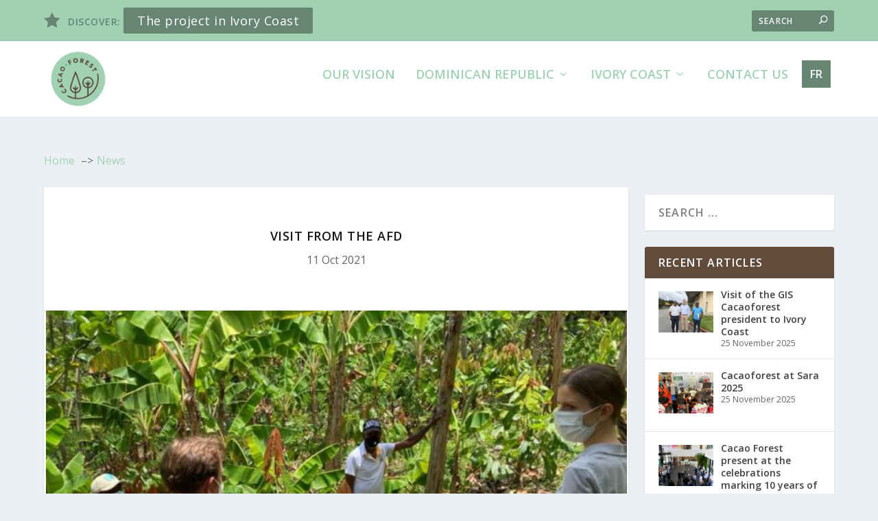

--- FILE ---
content_type: text/css
request_url: https://www.cacaoforest.org/wp-content/themes/Extra-child/style.css?ver=6.9
body_size: 4782
content:
/*
Theme Name: Extra child
Template: Extra
Theme URI: https://www.elegantthemes.com/gallery/extra/
Version: 3.0.63

Author: Elegant Themes
Author URI: http://www.elegantthemes.com
Tags: responsive-layout, one-column, two-columns, three-columns, four-columns, left-sidebar, right-sidebar, custom-background, custom-colors, featured-images, full-width-template, post-formats, rtl-language-support, theme-options, threaded-comments, translation-ready
License: GNU General Public License v2
License URI: http://www.gnu.org/licenses/gpl-2.0.html
*/
@import url("../Extra/style.css");

/*--------------------------------------------------------------
# General
--------------------------------------------------------------*/

/*
* Colors
*/

:root {
  	--dark-green-color:#668572;
  	--light-green-color:#a1d1b3;
	--brown-color:#614b3a;
	--dark-color:#666666;
}

/*
 * Sections & rows
 */
 
 /* Fullwidth Rows */

.et_pb_row.et_pb_row_fullwidth.real-fullwidth {
    width: 100% !important;
    max-width: 100% !important;
}

/* Overlay */

.et_pb_section.section_with_overlay::after {
	content: "";
  	position: absolute;
  	left: 0; right: 0;
  	top: 0; bottom: 0;
  	background: rgba(0,0,0,.35);
}

.vcenter {
	display: flex;
	display: -ms-flexbox;
	display: -webkit-flex;
	align-items: center;
	justify-content: center;
}

@media screen and (max-width:980px) {
	.vcenter {display: block;}
}

/* Cols */

@media screen and (min-width:981px) {
	.five-columns .et_pb_module {
		width: 18%;
		float: left;
		margin-right:2.5%;
	}
	.five-columns .et_pb_module:last-of-type {
		margin-right:0;
	}
}

/*
* Page templates
*/

/* Page with header */

.et_pb_section.et_pb_section_header {
	padding: 150px 0 !important;
}

.et_pb_section.et_pb_section_header .et_parallax_bg {
    background-repeat: no-repeat;
    background-position: center center;

}

.et_pb_section.et_pb_section_header .breadcrumbs {
	font-weight: 600;
	font-size: 18px;
}

.et_pb_section.et_pb_section_header .et_pb_module.et_pb_post_title {
	padding-top: 0;
}

.et_pb_section.et_pb_section_header h1.entry-title {
		font-size:32px;
		line-height:40px;
		text-transform:uppercase;
		font-weight:700;
		margin-bottom:0;
}

.et_pb_section.et_pb_section_header .et_pb_title_container {
	text-align:center;
}

@media screen and (min-width:1200px) {
	.et_pb_section.et_pb_section_header h1.entry-title {
		font-size:54px;
		line-height:72px;
	}
}

/*
* Buttons
*/

a.et_pb_button.et_pb_bg_layout_light:visited {
	color:#fff;
}

/*
* Widgets
*/

.et_pb_widget .widgettitle {
    background: #614b3a;
}

/*
* Lists
*/

ul.theme-list, ul.check-list, ul.check-list ul {
	list-style-type:none;
}

ul.theme-list li::before, ul.check-list li::before {
	font-family:ElegantIcons;
	color: #a1d1b3;
	margin-right:5px;
}

ul.theme-list li::before {
	content: "\24";
	font-weight:600;
}

ul.check-list li::before {
	content: "\4e";
}

/*
* Recaptcha
*/

body.et_pb_recaptcha_enabled .grecaptcha-badge {
	display: none !important;
}

/*
* Modal
*/

.mfp-wrap {
    z-index: 9999;
}

.wqv-lightbox.mfp-close-btn-in .mfp-close {
    color: #000;
}

/*
* Divi 4.10
*/

/* Titles */

.et_pb_post_title h1.entry-title {
	position: relative;
}

/*
* Theme builder
*/

@media screen and (min-width: 981px) {
	.et_pb_post_content .et_pb_section {
  		padding: 2% 0;
	}
	.et_pb_post_content .et_pb_section > div.et_pb_row:first-of-type {
  		padding: 1% 0;
	}
}

/*
* Tables
*/

table.theme-table th {
	background-color:var(--light-green-color);
}


table.theme-table tbody td {
  	border: 1px solid #e5e5e5;
	font-weight: 400;
}

/*--------------------------------------------------------------
# Header
--------------------------------------------------------------*/

/*
 * Logo
 */

@media only screen and ( min-width: 981px ) {
	#main-header .logo, .et-fixed-header #main-header .logo {
		height:100px;
		width: 100px !important;
		margin: 5px 0;
	}
}

@media only screen and ( max-width: 980px ) {
	#main-header .logo {
		height: 100px;
		/*position: relative;
		top: -20px;*/
	}
}

/*
* Trending
*/

.et_pb_button.rep_dom_button {
	text-transform: none;
	font-size: 18px;
	background-color:var(--dark-green-color);
	border-color:var(--dark-green-color);
}

.et_pb_button.rep_dom_button:hover {
	text-transform: none;
	color:var(--dark-green-color) !important;
	background-color:#fff;
	padding: .3em 1em !important;
}

.et_pb_button.rep_dom_button:hover::after {
	display:none;
}


/*
* Secondary menu
*/

#et-info .et-top-search .et-search-submit::before {
    position: relative;
    top: -4px;
}

#et-info .et-top-search .et-search-form .et-search-field {
	font-size: 12px;
}

/* Polylang */

#main-header ul.pll-lang-switcher li {
	margin:0 5px;
}

@media only screen and ( min-width: 981px ) {
	#main-header ul.pll-lang-switcher {
		position: relative;
		top: -42px;
	}
	
	.et-fixed-header #main-header ul.pll-lang-switcher {
		position: relative;
		top: -20px;
	}
	.et-fixed-header .header.left-right #et-navigation > ul.pll-lang-switcher > li > a {
		padding-bottom: .75em;
	}
}

#main-header ul.pll-lang-switcher li[class*="lang-item-"] a {
    color: #fff;
    background-color: #668572;
    padding: .75em;
}

/* Trending */

#et-secondary-nav #et-trending-button > span {
	display:none;
}

#et-secondary-nav #et-trending-button::before {
	font-family:ElegantIcons;
	content:'\e033';
	color: #668572;
	font-size: 24px;
	position: relative;
	top: -8px;
}




/*
* Mobile menu
*/

#et-mobile-navigation .show-menu-button > span {
	background: #a1d1b3;
}

#et-mobile-navigation .show-menu-button:not(.toggled) > span {
	width: 40px;
}

#et-mobile-navigation .show-menu-button.toggled > span {
	width: 40px;
}

#et-mobile-navigation .show-menu-button:not(.toggled) > span:first-child {
	margin-left: 4px;
}

#et-mobile-navigation .show-menu-button:not(.toggled) > span:nth-child(2n) {
	margin-left: -4px;
}

#et-mobile-navigation .show-menu-button:not(.toggled) > span:nth-child(3) {
	margin-left: 8px;
}

#et-mobile-navigation .show-menu-button.toggled > span:nth-child(3) {
	display:none;
}

#et-mobile-navigation .show-menu-button:not(.toggled) > span:nth-child(4) {
	margin-top: 4px;
}
	

/*--------------------------------------------------------------
# Footer
--------------------------------------------------------------*/


/*** Contact form ***/

/* Layout */

#footer-contact.et_pb_section {
    padding-top: 0;
    margin-bottom: 0;
    background-color: #668572;
}

/* Toggle contact */

#shortcode-widget-2 {
	width:100%;
	margin-bottom: 0;
	}

#footer-contact {
	padding-bottom: 0;
	}

#footer-contact .et_pb_row {
	padding-top: 0;
}

#footer-contact .toggle-contact {
    background: none ;
    border: 0;
    padding-top: 0;
    }

.toggle-contact .et_contact_bottom_container {
    float: none;
    margin-top: 0;
    text-align: center;
	color: #fff;
}

.toggle-contact.et_pb_toggle .et_pb_toggle_title {
	height: 50px;
	width: 50px;
	background-color: #fff;
	left: 50%;
	margin-left: -25px;
	top: 0;
	box-shadow: 0px 1px 3px rgba(0,0,0,0.1);
	
}

.toggle-contact .et_pb_toggle_title:before {
    left: 0;
    top: 50%;
    transform: translateY(-50%);
    -webkit-transform: translateY(-50%);
    right: auto;
    font-size: 36px;
    color: #668572;
	font-family: 'ElegantIcons' !important;
	font-size: 48px;
	transition:all ease 0.25s;
	-webkit-transition:all ease 0.25s;
}

.toggle-contact.et_pb_toggle .et_pb_toggle_title:hover:before {
	color: #668572;
	}

.toggle-contact.et_pb_toggle_close .et_pb_toggle_title::before {
	content:"\4c";
	transform: rotate(0);
}

.toggle-contact.et_pb_toggle_open .et_pb_toggle_title::before {
	content:"\4c";
	color: #668572;
	transform: rotate(45deg);
}

/* Contact form */

.toggle-contact .et_pb_contact_form_container .et_pb_contact_field[data-id=confirm_rgpd] .et_pb_contact_field_options_title {
	display:none;	
}

.toggle-contact .et_pb_contact_form_container .et_pb_contact_field[data-id=confirm_rgpd] label {
	color:#fff;	
}

/*
* Newsletter
*/

@media only screen and ( min-width: 981px ) {
	#footer-contact .newsletter-cta.et_pb_promo {
		display: flex;
		display: -ms-flexbox;
		display: -webkit-flex;
		align-items: center;
		justify-content: center;
		border: 2px solid #fff;
	}
	#footer-contact .newsletter-cta.et_pb_promo .et_pb_promo_description {
		max-width: 80%;
	}
	#footer-contact .newsletter-cta.et_pb_promo .et_pb_button:hover {
		color:#a1d1b3;
		background-color:#fff;
	}
}


/*--------------------------------------------------------------
# Homepage
--------------------------------------------------------------*/


/*
* Objectifs
*/

#objectifs .et_pb_blurb.blurb_flaticon {
	border: 2px solid #a1d1b3;
	padding: 15px;
}

#objectifs .et_pb_blurb.blurb_flaticon .et_pb_image_wrap {
	margin-bottom: 10px;
}


#objectifs .et_pb_blurb.blurb_flaticon .et_pb_image_wrap .et-pb-icon {
	display:none;
}

#objectifs .et_pb_blurb.blurb_flaticon .et_pb_image_wrap::before {
	position: relative;
	top: -15px;
	font-family: "Flaticon";
	color: #a1d1b3;
	font-size: 80px;
	background-color: #FFFFFF;
	border: 2px solid #a1d1b3;
	border-radius: 100px;
	padding: 15px;
}

#objectifs .et_pb_blurb.blurb_cacao .et_pb_image_wrap::before {
	content: "\f101";
}

#objectifs .et_pb_blurb.blurb_environment .et_pb_image_wrap::before {
	content: "\f108";
}

@media only screen and ( max-width: 980px ) {
	#objectifs .et_pb_blurb.blurb_cacao {
		margin-bottom: 50px;
	}
}


/*
* Contexte
*/

#contexte .et_pb_blurb.blurb_contexte .et_pb_blurb_content {
    max-width: 800px;
}

#contexte .et_pb_blurb.blurb_contexte .et-pb-icon {
	-webkit-transform: scaleX(-1);
	-moz-transform: scaleX(-1);
	transform: scaleX(-1);
}



/*
* Vision
*/

#vision-icons .et_pb_blurb .et_pb_image_wrap img {
	max-width: 150px;
}


/*
* Partenaires
*/

@media only screen and ( min-width: 981px ) {

	.three-column-grid .et_pb_grid_item {
	width: 28.333% !important;
	margin: 0 7.5% 7.5% 0 !important;
	}
 
	.three-column-grid .et_pb_grid_item:nth-child(3n) {
	margin-right: 0 !important;
	}

	.three-column-grid .et_pb_grid_item:nth-child(3n+1) {
	clear: left;
	}

	.three-column-grid .et_pb_grid_item:nth-child(4n+1) {
	clear: unset !important;
	}
}

.mfp-content .wqv-lightbox-content--medium .wqv-article__bg-img img {
	width: 350px;
	margin: 0 auto;
	min-width:auto;
}

/*
* Blog
*/


#blog .dgbc_blog_carousel .dgbc_post_item a[data-icon="1"]::before, #blog .dgbc_blog_carousel .dgbc_post_item .read-more::before {
	display:none;
}

#blog .dgbc_blog_carousel .swiper-button-prev, #blog .dgbc_blog_carousel .swiper-button-next {
	color: #fff;
}

/*--------------------------------------------------------------
 # Vision
 --------------------------------------------------------------*/
 
 #vision .et_pb_blurb.blurb_vision {
	background-color: #f9f9f9;
	padding: 15px 30px;
	border: 4px solid #a1d1b3;
}

#vision .et_pb_blurb.blurb_vision h4.et_pb_module_header span {
	color:#614b3a;
}

#vision .et_pb_blurb.blurb_vision.left::after {
	content: '';
	display: block;
	position: absolute;
	top: calc(50% - 10px);
	left: 100%;
	width: 0;
	height: 0;
	border-color: transparent transparent transparent #a1d1b3;
	border-style: solid;
	border-width: 20px;
}

#vision .et_pb_blurb.blurb_vision.right::before {
	content: '';
	display: block;
	position: absolute;
	top: calc(50% - 10px);
	left: -40px;
	width: 0;
	height: 0;
	border-color: transparent #a1d1b3 transparent transparent ;
	border-style: solid;
	border-width: 20px;
}

@media screen and ( min-width: 981px ) {
	#vision .et_pb_blurb.blurb_vision.second {
		margin-top: 90px;
	}
	#vision .et_pb_blurb.blurb_vision.fourth {
		margin-top: 80px;
	}
}

/*--------------------------------------------------------------
 # Contexte
 --------------------------------------------------------------*/
 
.context-timeline .cd-timeline-block .cd-timeline-content {
    box-shadow: 0 4px 0 #a1d1b3;
}

.context-timeline .cd-timeline-block .cd-timeline-img {
	background: none;
	background-color: #a1d1b3;
	box-shadow: none;
}

.context-timeline .cd-timeline-img .et-pb-icon {
	border-radius: 100px;
}

/*.context-timeline .cd-timeline-block .cd-timeline-img .et-pb-icon {
    box-shadow: 0 0 0 5px #a1d1b3;
}*/


.context-timeline .cd-timeline-block .cd-timeline-content .cd-date {
	color: #151515;
	font-weight: 600;
	font-size: 18px;
	opacity: 1;
}


/*--------------------------------------------------------------
 # Posts & archives
 --------------------------------------------------------------*/

/*
 * Single post
 */
 
 /* Breadcrumbs */
 
.single-post .breadcrumbs {
	margin-bottom: 20px;
}

.single-post .breadcrumbs .dcsbcm_divi_breadcrumb a {
	color: #614b3a;
}

/* Sidebar */

@media only screen and ( min-width: 981px ) {
	.single-post .et_pb_extra_column_sidebar {
		margin-top: 74px;
	}
}

/* Navigation */

.single-post .post-nav .nav-links .button::before {
    color: #fff;
}

/*
* Archives
*/

/* Layout */

.archive #footer, .single-post #footer {
	margin-top: 0;
}

/*body.archive {
	background: #fff;
}*/

.archive .posts-blog-feed-module article .post-content {
	z-index: 4;
	position: relative;
	width: auto !important;
	background-color: #f2f2f2 !important;
	padding: 25px 33px 0 !important;
	margin: -50px 20px 0 !important;
}

.archive .posts-blog-feed-module .post-content .post-title a.et-accent-color {
	color: #151515 !important;
}

.archive .posts-blog-feed-module .post-content a.read-more-button {
	display: block;
	width: auto;
	margin: 0 -33px;
	text-align: center;
	border-radius: 0;
	overflow: visible;
	float: none;
	text-transform: none;
	font-size: 14px;
}




/*--------------------------------------------------------------
# Contact GDPR
--------------------------------------------------------------*/

/*
* GDPR
*/

.gdpr-content a {
	color: #a1d1b3 !important;
	}
	
.gdpr.gdpr-privacy-bar .gdpr-agreement, .gdpr.gdpr-privacy-bar .gdpr-agreement:hover {
	background: #a1d1b3;
	border-color: #a1d1b3;
	text-shadow:none;
	font-weight:bold;
	-webkit-box-shadow: none;
	box-shadow:none;
}

/*
* Contact
*/

.page-template-page-with-header .post-wrap .entry-title {
	display:none;
}

.et_pb_contact_form  .et_pb_contact_field[data-id="confirm-rgpd"] .et_pb_contact_field_options_title {
	display:none;
}

/*--------------------------------------------------------------
 # Sub projects
 --------------------------------------------------------------*/

.blurb_step .et_pb_module_header {
	background-color: var(--light-green-color);
	padding: 16px 12px;
	margin-bottom: 30px
}

/* Timeline */

.timeline-no-title .cool-timeline-horizontal .timeline-post .content-title {
  display: none;
}

/*.timeline-no-title .cool-timeline-horizontal .timeline-post {
	border-top: 1px solid #f0f2f4 !important;
}*/
.cool-timeline-horizontal.white-timeline .clt_caru_slider ul.slick-slider .slick-list li.slick-slide .timeline-post  {
 	background-color: var(--light-green-color)  !important;
}

.cool-timeline-horizontal.white-timeline .clt_caru_slider ul.slick-slider .slick-list li.slick-slide .timeline-post .ctl_info {
	color: #fff !important;
	font-weight:600;
}

.cool-timeline-horizontal .clt_caru_slider ul.slick-slider .slick-list li.slick-slide .timeline-post {
  background: #f9f9f9;
  border: 1px solid #f0f2f4;
}

/*.timeline-no-title .cool-timeline-horizontal .clt_carousel_slider ul.slick-slider .slick-list li.slick-slide.slick-current::after {
  border-bottom-color: #f0f2f4 !important;
}*/

/* New timeline */

.ctl-wrapper .ctl-horizontal-timeline .ctl-content {
	display: inline-block;
	background-color: var(--light-green-color) !important;
	border:1px solid #f0f2f4;
	border-radius:8px 8px 5px 5px;
	border-top:0;
	padding: 18px 15px !important;
}

.ctl-wrapper .ctl-horizontal-timeline .ctl-content .ctl-title {
	display:none;
}

.ctl-wrapper .ctl-horizontal-timeline .ctl-content  .ctl-description {
	background: none !important;
}

.ctl-wrapper .ctl-horizontal-timeline .ctl-content  .ctl-description p {
	color:#fff !important;
}

/*.ctl-wrapper .ctl-horizontal-timeline .ctl-year-swiper-slide.active:after {
	display : inline-block;
 	height : 0;
 	width : 0;
	background-color: var(--light-green-color);
 	border-right : 87px solid transparent;
 	border-bottom : 150px solid red;
	 border-left : 87px solid transparent;
}*/

.et_pb_blurb.container_white .et_pb_blurb_container {
	background: #fff;
}

.et_pb_blurb.container_white .et_pb_blurb_container .et_pb_blurb_description {
  padding-top: 15px;
}

.et_pb_blurb.container_middle .et_pb_blurb_container {
	vertical-align: middle !important;
}

.et_pb_blurb.img_80 .et_pb_main_blurb_image img {
	height: 80px;
	width: auto;
}

.et_pb_blurb.img_120 .et_pb_main_blurb_image img {
	height: 120px;
	width: auto;
}

table.theme-color th {
	background-color: var(--light-green-color);
	color: #fff;
	text-align: center;
}

/*--------------------------------------------------------------
# Blog
--------------------------------------------------------------*/

/*
* Page
*/

.divi-100-article-card .et_pb_blog_grid {
  /* Article Card */
}

.divi-100-article-card .et_pb_blog_grid .article-card {
  position: relative;
  border: 0;
  box-shadow: 0px 1px 2px 0px rgba(0, 0, 0, 0.15);
  -webkit-transition: 0.2s ease;
  transition: 0.2s ease;
  overflow: hidden;
  padding: 0;
  /* Reset */
}

.divi-100-article-card .et_pb_blog_grid .article-card:hover {
  box-shadow: 0px 1px 35px 0px rgba(0, 0, 0, 0.3);
}

.divi-100-article-card .et_pb_blog_grid .article-card.et_pb_no_thumb.format-standard {
  background: #F3F3F3;
  padding-top: 150px;
}

.divi-100-article-card .et_pb_blog_grid .article-card__content {
  z-index: 100;
  position: absolute;
  bottom: 0;
  left: 0;
  width: 100%;
  background: #FFF;
  padding: 20px 30px 30px;
  box-sizing: border-box;
}

.divi-100-article-card .et_pb_blog_grid .article-card__category {
  position: absolute;
  top: -34px;
  left: 0;
  display: none;
  background: var(--brown-color);
  padding: 10px 15px;
  color: #FFF;
  font-size: 14px;
  font-weight: 600;
  line-height: 1;
  text-transform: uppercase;
}

.divi-100-article-card .et_pb_blog_grid .article-card__category:first-of-type {
  display: block;
}

.divi-100-article-card .et_pb_blog_grid .article-card__date {
  z-index: 100;
  position: absolute;
  top: 20px;
  right: 20px;
  background: var(--brown-color);
  width: 56px;
  height: 56px;
  border-radius: 100%;
  padding: 10px 0;
  box-sizing: border-box;
  color: #FFF;
  line-height: 1;
  font-weight: 700;
  text-align: center;
}

.divi-100-article-card .et_pb_blog_grid .article-card__day {
  display: block;
  margin: 0 0 4px;
  font-size: 1.125rem;
}

.divi-100-article-card .et_pb_blog_grid .article-card__month {
  display: block;
  font-size: 0.75rem;
  text-transform: uppercase;
}

.divi-100-article-card .et_pb_blog_grid .article-card__title {
  margin: 0;
  padding: 10px 0;
  font-size: 26px;
  font-weight: 700;
}

.divi-100-article-card .et_pb_blog_grid .article-card__excerpt, .divi-100-article-card .et_pb_blog_grid .article-card__excerpt p {
  color: var(--dark-color);
}

.divi-100-article-card .et_pb_blog_grid .article-card__meta {
  padding: 10px 0 0;
  color: #999;
  font-size: 0.75rem;
}

.divi-100-article-card .et_pb_blog_grid .article-card__author {
  margin: 0 20px 0 0;
}

.divi-100-article-card .et_pb_blog_grid .article-card__author:before {
  content: "";
  display: inline-block;
  margin: 0 5px 0 0;
  box-sizing: border-box;
  font-family: "ETmodules";
  font-weight: normal;
  font-variant: normal;
  line-height: 1;
  text-transform: none;
  speak: none;
}

.divi-100-article-card .et_pb_blog_grid .article-card__author a {
  color: inherit;
}

.divi-100-article-card .et_pb_blog_grid .article-card__comments:before {
  content: "w";
  display: inline-block;
  margin: 0 5px 0 0;
  box-sizing: border-box;
  font-family: "ETmodules";
  font-weight: normal;
  font-variant: normal;
  line-height: 1;
  text-transform: none;
  speak: none;
}

.divi-100-article-card .et_pb_blog_grid .article-card .et_pb_image_container,
.divi-100-article-card .et_pb_blog_grid .article-card .et_pb_slider,
.divi-100-article-card .et_pb_blog_grid .article-card .et_audio_content,
.divi-100-article-card .et_pb_blog_grid .article-card .et_link_content,
.divi-100-article-card .et_pb_blog_grid .article-card .et_quote_content {
  margin: 0;
}

.divi-100-article-card .et_pb_blog_grid .article-card .et_link_content,
.divi-100-article-card .et_pb_blog_grid .article-card .et_quote_content {
  padding-top: 80px;
  padding-bottom: 80px;
}

@media (max-width: 768px) {
  .divi-100-article-card .et_pb_blog_grid .article-card .et_link_content,
  .divi-100-article-card .et_pb_blog_grid .article-card .et_quote_content {
    padding-top: 80px !important;
    padding-bottom: 80px !important;
  }
}

.divi-100-article-card .et_pb_blog_grid .article-card .et_audio_content {
  padding-top: 40px;
  padding-bottom: 60px;
}

@media (max-width: 768px) {
  .divi-100-article-card .et_pb_blog_grid .article-card .et_audio_content {
    padding-top: 80px !important;
    padding-bottom: 120px !important;
  }
}

/*
* Custom view
*/

.et_pb_code .et_pb_blog_grid .et_pb_image_container {
	background: var(--dark-green-color);
    padding: 75px 50px;
	display: flex;
    align-items: center;
    justify-content: center;
}

.et_pb_code .et_pb_blog_grid .et_pb_image_container span.icon_link_alt {
	color: #fff;
    font-size: 32px;
}

.et_pb_code .et_pb_blog_grid .more_link {
	display: inline-block;
	margin-top:15px;	
}

body.lang-en .et_pb_code .et_pb_blog_grid .more_link .lang-fr, body.lang-fr .et_pb_code .et_pb_blog_grid .more_link .lang-en {
	display: none;
}


--- FILE ---
content_type: text/css
request_url: https://www.cacaoforest.org/wp-content/themes/Extra-child/fonts/flaticon/flaticon.css?ver=6.9
body_size: 336
content:
	/*
  	Flaticon icon font: Flaticon
  	Creation date: 25/09/2020 08:01
  	*/

@font-face {
  font-family: "Flaticon";
  src: url("./Flaticon.eot");
  src: url("./Flaticon.eot?#iefix") format("embedded-opentype"),
       url("./Flaticon.woff2") format("woff2"),
       url("./Flaticon.woff") format("woff"),
       url("./Flaticon.ttf") format("truetype"),
       url("./Flaticon.svg#Flaticon") format("svg");
  font-weight: normal;
  font-style: normal;
}

@media screen and (-webkit-min-device-pixel-ratio:0) {
  @font-face {
    font-family: "Flaticon";
    src: url("./Flaticon.svg#Flaticon") format("svg");
  }
}

[class^="flaticon-"]:before, [class*=" flaticon-"]:before,
[class^="flaticon-"]:after, [class*=" flaticon-"]:after {   
  font-family: Flaticon;
        font-size: 20px;
font-style: normal;
margin-left: 20px;
}

.flaticon-cocoa:before { content: "\f100"; }
.flaticon-cocoa-1:before { content: "\f101"; }
.flaticon-cocoa-2:before { content: "\f102"; }
.flaticon-cocoa-3:before { content: "\f103"; }
.flaticon-cocoa-tree:before { content: "\f104"; }
.flaticon-sapling:before { content: "\f105"; }
.flaticon-growth:before { content: "\f106"; }
.flaticon-planet-earth:before { content: "\f107"; }
.flaticon-holding-hand:before { content: "\f108"; }
.flaticon-earth:before { content: "\f109"; }
.flaticon-renewable-energy:before { content: "\f10a"; }
.flaticon-ecosystem:before { content: "\f10b"; }
.flaticon-forest:before { content: "\f10c"; }

--- FILE ---
content_type: application/javascript
request_url: https://www.cacaoforest.org/wp-content/uploads/al_opt_content/SCRIPT/www.cacaoforest.org/wp-content/themes/Extra-child/js/6974d765a013283b009e18d1/6974d765a013283b009e18d1-ff3984c6d384c4d92d1d19d6655c8fe5_custom.js?ver=6.9
body_size: 1243
content:
// On attend le chargement de la page
var $jq = jQuery.noConflict(); 

$jq(document).ready(function($) {

	/*--------------------------------------------------------------
	# Header
	--------------------------------------------------------------*/
	
	/*
	* Contact link
	*/
	
	$('.contact-trigger').click(function(e) {
		e.preventDefault();
		if ($('#footer-contact .toggle-contact').hasClass('et_pb_toggle_close')) {
			$('#footer-contact .toggle-contact .et_pb_toggle_title').trigger('click');
		}
		$('html, body').animate( { scrollTop: $('#footer-contact').offset().top -100}, 1500 );
	});
	
	
	/*
	* Breadcrumbs
	*/
	
	$('.archive .breadcrumbs .dcsbcm_divi_breadcrumb-active').html(function(_, html) {
			return html.replace('Category:', '').replace('"', '').replace('"', '');
		})
		
	/*
	* Mobile menu
	*/
	
	if (window.matchMedia("screen and (max-width: 980px)").matches) {
		setTimeout(function(){
			$('#et-navigation ul.pll-lang-switcher').insertAfter( $('#et-mobile-navigation nav #et-extra-mobile-menu') );
		}, 500);
		$('<span></span>').appendTo( $('#et-mobile-navigation .show-menu-button') );
		
	}
	
	/*
	* Menu équipe
	*/
	
	var url =  window.location.href;
	
	if ( url.indexOf('equipe') == -1 ) {
		$('.menu-item-2430').removeClass('current-menu-item').removeClass('current_page_item');
	}
	if ( url.indexOf('team') == -1 ) {
		$('.menu-item-2290').removeClass('current-menu-item').removeClass('current_page_item');
	}
	
	
	
	
	/*--------------------------------------------------------------
	# Footer
	--------------------------------------------------------------*/
	
	/*$('#footer-contact .newsletter-cta.et_pb_promo .et_pb_promo_button').addClass('newsletter-trigger-fr');*/
	
	/*--------------------------------------------------------------
	# Homepage
	--------------------------------------------------------------*/

	/*
	* Equipe
	*/
	
	$('#equipe .et_pb_portfolio_grid .type-project  > a').addClass('wp-quick-view-link');
	$('#team .et_pb_portfolio_grid .type-project  > a').addClass('wp-quick-view-link');
	
	
	
	/*
	 * RGPD
	 */
	
	if ( $(".toggle-contact .et_pb_contact_form_container .et_pb_contact_field[data-id=confirm_rgpd] label").length > 0 ) {
		$(".toggle-contact .et_pb_contact_form_container .et_pb_contact_field[data-id=confirm_rgpd] label").html(function(_, html) {
			return html.replace("politique de confidentialité", "<a href='/politique-de-confidentialite' target='_new'>politique de confidentialité</a>").replace("privacy policy", "<a href='/en/privacy-policy' target='_new'>privacy policy</a>");
		});
	}
	
	

// jReject
	$.reject({  
        reject: { all: false, safari:false, chrome: false, opera: false, firefox: false, msie5: true, msie6: true, msie7: true, msie8: true, msie9: true}, // Reject all renderers for demo  
        imagePath: '/wp-content/themes/Extra-child/js/jReject/browsers/',
        header: 'Votre navigateur n est pas supporté par ce site.', // Header Text  
        paragraph1: 'Vous utilisez Microsoft Internet Explorer 9 ou version inférieure et risquez de ne pas visualiser ce site correctement.', // Paragraph 1  
        paragraph2: 'Merci d\' installer l\' un des navigateurs ci-dessous ou de mettre à jour votre navigateur.',
      closeLink: 'Fermez cette fenêtre',
        closeMessage: 'Fermez cette fenêtre et acquittez ce message d avertissement.' // Message below close window link  
    });  
  
    return false;
 
}); // End ready function



--- FILE ---
content_type: application/javascript
request_url: https://www.cacaoforest.org/wp-content/uploads/al_opt_content/SCRIPT/www.cacaoforest.org/wp-content/plugins/bloom/js/6974d765a013283b009e18d1/6974d765a013283b009e18d1-7051c071eff3b0075c38aaded01dc4b1_custom.js?ver=1.3.12
body_size: 4955
content:
var __defProp=Object.defineProperty;var __name=(target,value)=>__defProp(target,"name",{value,configurable:!0});(function($){$(function(){var $locked_containers=[];$(".et_bloom_make_form_visible").removeAttr("style"),$('.et_bloom_custom_html_form input[type="radio"], .et_bloom_custom_html_form input[type="checkbox"]').uniform(),$("body").on("click","span.et_bloom_close_button",function(){return perform_popup_closing($(this).closest(".et_bloom_optin")),!1});function toggle_checkbox(element,value){$(element).children("i").toggleClass("et_bloom_icon et_bloom_icon_check")}__name(toggle_checkbox,"toggle_checkbox"),$("body .et_bloom_custom_field_checkbox input[type=checkbox]:checked").each(function(){toggle_checkbox($(this).next("label"))}),$("body").on("click",".et_bloom_custom_field_checkbox label",function(){toggle_checkbox(this)});function perform_popup_closing($popup_container){$popup_container.addClass("et_bloom_exit_animation"),setTimeout(function(){$popup_container.hasClass("et_bloom_trigger_click")?$popup_container.removeClass("et_bloom_visible et_bloom_animated et_bloom_exit_animation"):$popup_container.remove()},400),$("body").removeClass("et_bloom_popup_active")}__name(perform_popup_closing,"perform_popup_closing");function update_stats_table(type,$this_button){if(bloomSettings.is_user_logged_in!=="logged"){var $optin_id=typeof $this_button.data("current_optin_id")<"u"?$this_button.data("current_optin_id"):$this_button.data("optin_id"),$page_id=$this_button.data("page_id"),$list_id=$this_button.data("list_id"),cookie="et_bloom_optin_".concat($optin_id,"_",$list_id,"_",type);cookieExists(cookie)||($stats_data=JSON.stringify({type,optin_id:$optin_id,page_id:$page_id,list_id:$list_id}),$.ajax({type:"POST",url:bloomSettings.ajaxurl,data:{action:"bloom_handle_stats_adding",stats_data_array:$stats_data,update_stats_nonce:bloomSettings.stats_nonce}}).done(function(){set_cookie(365,cookie.concat("=true"))}))}}__name(update_stats_table,"update_stats_table");function setCookieExpire(days){var ms=days*24*60*60*1e3,date=new Date;return date.setTime(date.getTime()+ms),"; expires="+date.toUTCString()}__name(setCookieExpire,"setCookieExpire");function checkCookieValue(cookieName,value){return parseCookies()[cookieName]==value}__name(checkCookieValue,"checkCookieValue");function cookieExists(cookie_name){return typeof parseCookies()[cookie_name]<"u"}__name(cookieExists,"cookieExists");function parseCookies(){for(var cookies=document.cookie.split("; "),ret={},i=cookies.length-1;i>=0;i--){var el=cookies[i].split("=");ret[el[0]]=el[1]}return ret}__name(parseCookies,"parseCookies");function set_cookie($expire,$cookie_content){var $cookie_content=$cookie_content==""?"etBloomCookie=true":$cookie_content;cookieExpire=setCookieExpire($expire),document.cookie=$cookie_content+cookieExpire+"; path=/"}__name(set_cookie,"set_cookie");function get_url_parameter(param_name){for(var page_url=window.location.search.substring(1),url_variables=page_url.split("&"),i=0;i<url_variables.length;i++){var curr_param_name=url_variables[i].split("=");if(curr_param_name[0]==param_name)return curr_param_name[1]}}__name(get_url_parameter,"get_url_parameter");function make_popup_visible($popup,$delay2,$cookie_exp,$cookie_content){$popup.hasClass("et_bloom_visible")||setTimeout(function(){$popup.addClass("et_bloom_visible et_bloom_animated"),$stats_data_container=$popup.find(".et_bloom_custom_html_form").length!=0?$popup.find(".et_bloom_custom_html_form"):$popup.find(".et_bloom_submit_subscription"),update_stats_table("imp",$stats_data_container),$cookie_exp!=""&&set_cookie($cookie_exp,$cookie_content),$(".et_bloom_resize").length&&$(".et_bloom_resize.et_bloom_visible").each(function(){define_popup_position($(this),!0,0)}),display_image($popup)},$delay2)}__name(make_popup_visible,"make_popup_visible");function display_image($popup){setTimeout(function(){$popup.find(".et_bloom_image").addClass("et_bloom_visible_image")},500)}__name(display_image,"display_image");function auto_popup($current_popup_auto,$delay2){var $data_holder=$current_popup_auto.find(".et_bloom_custom_html_form").length?$current_popup_auto.find(".et_bloom_custom_html_form"):$current_popup_auto.find(".et_bloom_submit_subscription"),page_id=$data_holder.data("page_id"),optin_id=$data_holder.data("optin_id"),list_id2=$data_holder.data("list_id");if(!$current_popup_auto.hasClass("et_bloom_animated")){var $cookies_expire_auto=$current_popup_auto.data("cookie_duration")?$current_popup_auto.data("cookie_duration"):!1,$already_subscribed=checkCookieValue("et_bloom_subscribed_to_"+optin_id+list_id2,"true");($cookies_expire_auto!==!1&&!checkCookieValue("etBloomCookie_"+optin_id,"true")||$cookies_expire_auto==!1)&&!$already_subscribed&&($cookies_expire_auto!==!1?make_popup_visible($current_popup_auto,$delay2,$cookies_expire_auto,"etBloomCookie_"+optin_id+"=true"):make_popup_visible($current_popup_auto,$delay2,"",""))}}__name(auto_popup,"auto_popup");function scroll_trigger($current_popup_bottom,is_bottom_trigger){var triggered=0,$data_holder=$current_popup_bottom.find(".et_bloom_custom_html_form").length?$current_popup_bottom.find(".et_bloom_custom_html_form"):$current_popup_bottom.find(".et_bloom_submit_subscription"),page_id=$data_holder.data("page_id"),optin_id=$data_holder.data("optin_id");if(list_id=$data_holder.data("list_id"),!$current_popup_bottom.hasClass("et_bloom_animated")){var cookies_expire_bottom=$current_popup_bottom.data("cookie_duration")?$current_popup_bottom.data("cookie_duration"):!1,$already_subscribed=checkCookieValue("et_bloom_subscribed_to_"+optin_id+list_id,"true");if(is_bottom_trigger==!0)var scroll_trigger2=$(".et_bloom_bottom_trigger").length?$(".et_bloom_bottom_trigger").offset().top:$(document).height()-500;else var scroll_pos=$current_popup_bottom.data("scroll_pos")>100?100:$current_popup_bottom.data("scroll_pos"),scroll_trigger2=scroll_pos==100?$(document).height()-50:$(document).height()*scroll_pos/100;$(window).on("scroll",function(){(cookies_expire_bottom!==!1&&!checkCookieValue("etBloomCookie_"+optin_id,"true")||cookies_expire_bottom==!1)&&!$already_subscribed&&$(window).scrollTop()+$(window).height()>scroll_trigger2&&triggered==0&&(cookies_expire_bottom!==!1?make_popup_visible($current_popup_bottom,0,cookies_expire_bottom,"etBloomCookie_"+optin_id+"=true"):make_popup_visible($current_popup_bottom,0,"",""),triggered++)})}}__name(scroll_trigger,"scroll_trigger"),$.fn.isInViewport=function(){var elementTop=$(this).offset().top,elementBottom=elementTop+$(this).outerHeight()||0,viewportTop=$(window).scrollTop(),viewportBottom=viewportTop+$(window).height();return elementBottom>viewportTop&&elementTop<viewportBottom};var $inline_optins=$(".et_bloom_inline_form .et_bloom_submit_subscription, .et_bloom_widget_content .et_bloom_submit_subscription, .et_bloom_custom_html_form");if($inline_optins.length>0){var imp_recorded_count=0;$(window).on("scroll.et_bloom_impressions",function(){$inline_optins.each(function(){!$(this).hasClass("et_bloom_impression_recorded")&&$(this).isInViewport()&&($(this).addClass("et_bloom_impression_recorded"),imp_recorded_count++,update_stats_table("imp",$(this)))}),imp_recorded_count>=$inline_optins.length&&$(window).off("scroll.et_bloom_impressions")})}if($(".et_bloom_auto_popup").length&&$(".et_bloom_auto_popup:not(.et_bloom_visible)").each(function(){var this_el=$(this),delay=this_el.data("delay")!==""?this_el.data("delay")*1e3:0;auto_popup(this_el,delay)}),$(".et_bloom_trigger_bottom").length&&$(".et_bloom_trigger_bottom:not(.et_bloom_visible)").each(function(){scroll_trigger($(this),!0)}),$(".et_bloom_scroll").length&&$(".et_bloom_scroll:not(.et_bloom_visible)").each(function(){scroll_trigger($(this),!1)}),$(".et_bloom_trigger_click").length&&$(".et_bloom_trigger_click:not(.et_bloom_visible)").each(function(){var $this_el=$(this),selector=$this_el.attr("data-trigger_click");typeof selector<"u"&&$("body").on("click",selector,function(){return make_popup_visible($this_el,0,"",""),!1})}),$(".et_bloom_trigger_idle").length&&$(".et_bloom_trigger_idle:not(.et_bloom_visible)").each(function(){var $this_el=$(this),$data_holder=$this_el.find(".et_bloom_custom_html_form").length?$this_el.find(".et_bloom_custom_html_form"):$this_el.find(".et_bloom_submit_subscription"),page_id=$data_holder.data("page_id"),optin_id=$data_holder.data("optin_id"),list_id2=$data_holder.data("list_id");if(!$this_el.hasClass("et_bloom_animated")){var $cookies_expire_idle=$this_el.data("cookie_duration")?$this_el.data("cookie_duration"):!1,$already_subscribed=checkCookieValue("et_bloom_subscribed_to_"+optin_id+list_id2,"true");$idle_timeout=$this_el.data("idle_timeout")!==""?$this_el.data("idle_timeout")*1e3:3e4,$delay=0,($cookies_expire_idle!==!1&&!checkCookieValue("etBloomCookie_"+optin_id,"true")||$cookies_expire_idle==!1)&&!$already_subscribed&&($(document).idleTimer($idle_timeout),$(document).on("idle.idleTimer",function(){$cookies_expire_idle!==!1?make_popup_visible($this_el,$delay,$cookies_expire_idle,"etBloomCookie_"+optin_id+"=true"):make_popup_visible($this_el,$delay,"","")}))}}),get_url_parameter("et_bloom_popup")=="true"&&$(".et_bloom_after_comment").each(function(){auto_popup($(this),0)}),$(".et_bloom_after_order").length&&$(".et_bloom_after_purchase").each(function(){auto_popup($(this),0)}),$(".et_bloom_locked_container").length){var $i=0;$(".et_bloom_locked_container").each(function(){var $this_el=$(this),content=$this_el.find(".et_bloom_locked_content"),form=$this_el.find(".et_bloom_locked_form"),page_id=$this_el.data("page_id"),optin_id=$this_el.data("optin_id");$this_el.data("container_id",$i),$locked_containers.push(content),checkCookieValue("et_bloom_unlocked"+optin_id+page_id,"true")?(content.css({display:"block"}),form.remove()):(content.remove(),update_stats_table("imp",$this_el)),$i++})}$("body").on("click",".et_bloom_locked_container .et_bloom_submit_subscription",function(){var $current_container=$(this).closest(".et_bloom_locked_container"),container_id=$current_container.data("container_id"),page_id=$current_container.data("page_id"),optin_id=typeof $current_container.data("current_optin_id")<"u"?$current_container.data("current_optin_id"):$current_container.data("optin_id");return perform_subscription($(this),$current_container,container_id,page_id,optin_id),!1}),$("body").on("click",'.et_bloom_locked_container .et_bloom_custom_html_form input[type="submit"], .et_bloom_locked_container .et_bloom_custom_html_form button[type="submit"]',function(){var current_container=$(this).closest(".et_bloom_locked_container"),container_id=current_container.data("container_id"),page_id=current_container.data("page_id"),optin_id=current_container.data("optin_id");unlock_content(current_container,container_id,page_id,optin_id)});function unlock_content(current_container,container_id,locked_page_id,locked_optin_id){set_cookie(365,"et_bloom_unlocked"+locked_optin_id+locked_page_id+"=true"),current_container.find(".et_bloom_locked_form").replaceWith($locked_containers[container_id]),current_container.find(".et_bloom_locked_content").css({display:"block"})}if(__name(unlock_content,"unlock_content"),$(".et_bloom_below_post").length&&$("body").hasClass("et_pb_pagebuilder_layout")){var bottom_inline=$(".et_bloom_below_post"),divi_container='<div class="et_pb_row"><div class="et_pb_column et_pb_column_4_4"></div></div>';if(bottom_inline.length){var $sections=$(".et_pb_post_content .et_pb_section, .et_pb_fullwidth_post_content .et_pb_section").not(".et_pb_fullwidth_section");$sections.length===0&&($sections=$(".et-l--body .et_pb_section").not(".et_pb_fullwidth_section")),$sections.length===0&&($sections=$(".et_pb_section").not(".et-l--header .et_pb_section").not(".et-l--footer .et_pb_section").not(".et_pb_fullwidth_section")),$sections.last().append(divi_container).find(".et_pb_row").last().find(".et_pb_column").append(bottom_inline)}}function define_popup_position($this_popup,$just_loaded,$message_space){var this_popup=$this_popup.find(".et_bloom_form_container"),popup_max_height=this_popup.hasClass("et_bloom_popup_container")?$(window).height()-40:$(window).height()-20,real_popup_height=0,percentage=this_popup.parent().hasClass("et_bloom_flyin")?.03:.05,percentage=this_popup.hasClass("et_bloom_with_border")?percentage+.03:percentage,breakout_offset=this_popup.hasClass("breakout_edge")?.95:1,dashed_offset=this_popup.hasClass("et_bloom_border_dashed")?4:0,form_height=this_popup.find("form").innerHeight()+$message_space,form_add=$just_loaded==!0?5:0,is_form_sidebar=!1,previous_css,popup_parent=this_popup.parent(),is_visible=popup_parent.hasClass("et_bloom_visible");is_visible||(previous_css=popup_parent.attr("style"),popup_parent.css({visibility:"hidden",display:"block"})),this_popup.find(".et_bloom_form_header").css({height:""}),this_popup.find(".et_bloom_form_content").css({"min-height":""}),this_popup.find(".et_bloom_form_container_wrapper").css({height:"","max-height":""});var form_container_wrapper_height=this_popup.find(".et_bloom_form_container_wrapper").height();if(is_visible||popup_parent.attr("style",previous_css||""),this_popup.find(".et_bloom_form_container_wrapper").css({"max-height":popup_max_height-20+"px"}),768>$("body").outerWidth()+15||this_popup.hasClass("et_bloom_form_bottom"))(this_popup.hasClass("et_bloom_form_right")||this_popup.hasClass("et_bloom_form_left"))&&this_popup.find(".et_bloom_form_header").css({height:"auto"}),real_popup_height=form_container_wrapper_height+30+form_add,(this_popup.hasClass("et_bloom_form_right")||this_popup.hasClass("et_bloom_form_left"))&&(this_popup.find(".et_bloom_form_container_wrapper").css({height:real_popup_height-30+dashed_offset+"px"}),this_popup.find(".et_bloom_form_content").css({"min-height":""}));else if(real_popup_height=form_container_wrapper_height+30+$message_space,(this_popup.hasClass("et_bloom_form_right")||this_popup.hasClass("et_bloom_form_left"))&&parseInt(real_popup_height)!==0){is_form_sidebar=!0;var text_height=get_popup_text_height(this_popup);text_height>real_popup_height&&(real_popup_height=text_height),update_popup_elements_height(this_popup,real_popup_height,breakout_offset,dashed_offset)}if(this_popup.hasClass("et_bloom_popup_container")){var top_position=$(window).height()/2-this_popup.innerHeight()/2;0<top_position&&this_popup.css({top:top_position+"px"})}if(real_popup_height>popup_max_height){if(this_popup.find(".et_bloom_form_container_wrapper").addClass("et_bloom_vertical_scroll"),is_form_sidebar){var new_text_height=get_popup_text_height(this_popup);new_text_height>real_popup_height&&update_popup_elements_height(this_popup,new_text_height,breakout_offset,dashed_offset)}}else this_popup.find(".et_bloom_form_container_wrapper").removeClass("et_bloom_vertical_scroll");$this_popup.hasClass("et_bloom_popup")&&$("body").addClass("et_bloom_popup_active")}__name(define_popup_position,"define_popup_position");function get_popup_text_height($popup){var $header=$popup.find(".et_bloom_form_header"),height=$popup.find(".et_bloom_form_text").innerHeight()+($header.innerHeight()-$header.height());return height}__name(get_popup_text_height,"get_popup_text_height");function update_popup_elements_height($popup,height,breakout=1,dashed=0){$popup.find(".et_bloom_form_container_wrapper").css({height}),$popup.find(".et_bloom_form_header").css({height:height*breakout-dashed}),$popup.find(".et_bloom_form_content").css({"min-height":height-dashed})}__name(update_popup_elements_height,"update_popup_elements_height"),$("body").on("click",".et_bloom_submit_subscription:not(.et_bloom_submit_subscription_locked)",function(){return perform_subscription($(this),"","","",""),!1});function perform_subscription(this_button,current_container,container_id,locked_page_id,locked_optin_id){var this_form=this_button.parents("form"),list_id2=this_button.data("list_id"),account_name=this_button.data("account"),service=this_button.data("service"),name=this_form.find(".et_bloom_subscribe_name input").val(),last_name=this_form.find(".et_bloom_subscribe_last input").val()!==void 0?this_form.find(".et_bloom_subscribe_last input").val():"",email=this_form.find(".et_bloom_subscribe_email input").val(),page_id=this_button.data("page_id"),optin_id=this_button.data("optin_id"),$popup_container=this_form.closest(".et_bloom_optin"),is_popup=$popup_container.hasClass("et_bloom_popup")||$popup_container.hasClass("et_bloom_flyin"),$success_action_el=this_button.closest(".et_bloom_success_action"),success_action_details=$success_action_el.length>0?$success_action_el.parent().data("success_action_details").split("|"):[],success_action=success_action_details.length===2?success_action_details[0]:"",success_action_url=success_action!==""?success_action_details[1]:"",ip_address=this_button.data("ip_address"),$fields_container=this_form.find(".et_bloom_fields"),$custom_fields=$fields_container.find('.et_bloom_custom_field input[type=text], .et_bloom_checkbox_handle, [data-field_type="radio"], textarea, select'),custom_fields={},is_valid=!0,et_email_reg_html5=/^[a-zA-Z0-9.!#$%&'*+\/=?^_`{|}~-]+@[a-zA-Z0-9](?:[a-zA-Z0-9-]{0,61}[a-zA-Z0-9])?(?:\.[a-zA-Z0-9](?:[a-zA-Z0-9-]{0,61}[a-zA-Z0-9])?)*$/;this_form.find(".et_bloom_warn_field").removeClass("et_bloom_warn_field"),this_form.length>0&&typeof this_form[0].reportValidity=="function"&&(is_valid=this_form[0].reportValidity()),$custom_fields.each(function(){var $this_el=$(this),$this_wrapper=!1,this_id=$this_el.attr("data-id"),field_type=typeof $this_el.data("field_type")<"u"?$this_el.data("field_type"):"text";(field_type==="checkbox"||field_type==="radio")&&($this_wrapper=$this_el.closest(".et_bloom_custom_field"));var this_val=$this_el.val(),required_mark=typeof $this_el.data("required_mark")<"u"?$this_el.data("required_mark"):"not_required",original_id=typeof $this_el.data("original_id")<"u"?$this_el.data("original_id"):"",unchecked=!1,default_value;if(field_type==="radio"){if($this_wrapper.find('input[type="radio"]').length!==0){var $firstRadio=$this_wrapper.find('input[type="radio"]').first();required_mark=typeof $firstRadio.data("required_mark")<"u"?$firstRadio.data("required_mark"):"not_required",this_val="",$this_wrapper.find('input[type="radio"]:checked')&&(this_val=$this_wrapper.find('input[type="radio"]:checked').val())}$.isEmptyObject(this_val)||(custom_fields[this_id]=this_val),$this_wrapper.find('input[type="radio"]:checked').length===0&&(unchecked=!0),this_val&&(custom_fields[this_id]=this_val)}else if(field_type==="checkbox"){if(this_val={},$this_wrapper.find('input[type="checkbox"]').length!==0){var $checkboxHandle=$this_wrapper.find(".et_bloom_checkbox_handle");required_mark=typeof $checkboxHandle.data("required_mark")<"u"?$checkboxHandle.data("required_mark"):"not_required",$this_wrapper.find('input[type="checkbox"]:checked').length>0&&$this_wrapper.find('input[type="checkbox"]:checked').each(function(){var field_id=$(this).data("id");this_val[field_id]=$(this).val()})}$.isEmptyObject(this_val)||(custom_fields[this_id]=this_val),$this_wrapper.find('input[type="checkbox"]:checked').length===0&&(unchecked=!0)}else if(service==="ontraport"&&field_type==="select"){var $selected_option=$this_el.find(":selected");custom_fields[this_id]=$selected_option.length>0?$selected_option.data("id"):this_val}else custom_fields[this_id]=this_val;if(required_mark==="required"&&(this_val===""||unchecked===!0)&&($this_wrapper===!1?$this_el.addClass("et_bloom_warn_field"):$this_wrapper.addClass("et_bloom_warn_field"),is_valid=!1),field_type==="email"){var processed_email=this_val.trim().toLowerCase(),is_valid_email=et_email_reg_html5.test(processed_email);processed_email!==""&&!is_valid_email&&($this_el.addClass("et_bloom_warn_field"),is_valid=!1)}}),is_valid&&(email==""?this_form.find(".et_bloom_subscribe_email input").addClass("et_bloom_warn_field"):(ip_address=ip_address?"true":"false",$subscribe_data=JSON.stringify({list_id:list_id2,account_name,service,name,email,page_id,optin_id,last_name,ip_address}),$.ajax({type:"POST",dataType:"json",url:bloomSettings.ajaxurl,data:{action:"bloom_subscribe",subscribe_data_array:$subscribe_data,custom_fields,subscribe_nonce:bloomSettings.subscribe_nonce},beforeSend:__name(function(data){this_button.addClass("et_bloom_button_text_loading"),this_button.find(".et_bloom_subscribe_loader").css({display:"block"})},"beforeSend"),success:__name(function(data){this_button.removeClass("et_bloom_button_text_loading"),this_button.find(".et_bloom_subscribe_loader").css({display:"none"}),data&&(current_container!==""&&(data.success||data.error!=="Invalid email")?unlock_content(current_container,container_id,locked_page_id,locked_optin_id):(data.error&&(this_form.find(".et_bloom_error_message").remove(),this_form.prepend('<h2 class="et_bloom_error_message">'+data.error+"</h2>"),this_form.parent().parent().find(".et_bloom_form_header").addClass("et_bloom_with_error")),data.success&&current_container==""&&(set_cookie(365,"et_bloom_subscribed_to_"+optin_id+list_id2+"=true"),success_action===""||success_action_url===""?(this_form.parent().find(".et_bloom_success_message").addClass("et_bloom_animate_message"),this_form.parent().find(".et_bloom_success_container").addClass("et_bloom_animate_success"),this_form.remove()):window.location=success_action_url,is_popup&&$popup_container.hasClass("et_bloom_auto_close")&&setTimeout(function(){perform_popup_closing($popup_container)},1400))),is_popup&&define_popup_position($popup_container,!1,50))},"success")})))}__name(perform_subscription,"perform_subscription"),$("body").on("click",'.et_bloom_custom_html_form input[type="submit"], .et_bloom_custom_html_form button[type="submit"]',function(){var this_button=$(this),form_container=this_button.closest(".et_bloom_custom_html_form");update_stats_table("con",form_container)}),$(window).on("resize",function(){$(".et_bloom_resize").length&&$(".et_bloom_resize").each(function(){define_popup_position($(this),!1,0)})})})})(jQuery);


--- FILE ---
content_type: application/javascript
request_url: https://www.cacaoforest.org/wp-content/uploads/al_opt_content/SCRIPT/www.cacaoforest.org/wp-content/themes/Extra-child/js/jReject/6974d765a013283b009e18d1/6974d765a013283b009e18d1-676a3e34c0cef18187a335a202fb7592_jquery.reject.js?ver=6.9
body_size: 3243
content:
var __defProp=Object.defineProperty;var __name=(target,value)=>__defProp(target,"name",{value,configurable:!0});(function($){$.reject=function(options){var opts=$.extend(!0,{reject:{all:!1,msie5:!0,msie6:!0},display:[],browserShow:!0,browserInfo:{firefox:{text:"Mozilla Firefox",url:"http://www.mozilla.com/firefox/"},chrome:{text:"Google Chrome",url:"http://www.google.com/chrome/"},safari:{text:"Safari 5",url:"http://www.apple.com/safari/download/"},opera:{text:"Opera 12",url:"http://www.opera.com/download/"},msie:{text:"Internet Explorer 9",url:"http://www.microsoft.com/windows/Internet-explorer/"},gcf:{text:"Google Chrome Frame",url:"http://code.google.com/chrome/chromeframe/",allow:{all:!1,msie:!0}}},header:"Did you know that your Internet Browser is out of date?",paragraph1:"Your browser is out of date, and may not be compatible with our website. A list of the most popular web browsers can be found below.",paragraph2:"Just click on the icons to get to the download page",close:!0,closeMessage:"By closing this window you acknowledge that your experience on this website may be degraded",closeLink:"Close This Window",closeURL:"#",closeESC:!0,closeCookie:!1,cookieSettings:{path:"/",expires:0},imagePath:"./images/",overlayBgColor:"#000",overlayOpacity:.8,fadeInTime:"fast",fadeOutTime:"fast",analytics:!1},options);opts.display.length<1&&(opts.display=["chrome","firefox","safari","opera","gcf","msie"]),$.isFunction(opts.beforeReject)&&opts.beforeReject(),opts.close||(opts.closeESC=!1);var browserCheck=__name(function(settings){return!!settings.all||!!settings[$.os.name]||!!settings[$.layout.name]||!!settings[$.browser.name]||!!settings[$.browser.className]},"browserCheck");if(!browserCheck(opts.reject))return $.isFunction(opts.onFail)&&opts.onFail(),!1;if(opts.close&&opts.closeCookie){var COOKIE_NAME="jreject-close",_cookie=__name(function(name,value){if(typeof value<"u"){var expires="";if(opts.cookieSettings.expires!==0){var date=new Date;date.setTime(date.getTime()+opts.cookieSettings.expires*1e3),expires="; expires="+date.toGMTString()}var path=opts.cookieSettings.path||"/";return document.cookie=name+"="+encodeURIComponent(value||"")+expires+"; path="+path,!0}else{var cookie,val=null;if(document.cookie&&document.cookie!==""){for(var cookies=document.cookie.split(";"),clen=cookies.length,i=0;i<clen;++i)if(cookie=$.trim(cookies[i]),cookie.substring(0,name.length+1)==name+"="){var len=name.length;val=decodeURIComponent(cookie.substring(len+1));break}}return val}},"_cookie");if(_cookie(COOKIE_NAME))return!1}var html='<div id="jr_overlay"></div><div id="jr_wrap"><div id="jr_inner"><h1 id="jr_header">'+opts.header+"</h1>"+(opts.paragraph1===""?"":"<p>"+opts.paragraph1+"</p>")+(opts.paragraph2===""?"":"<p>"+opts.paragraph2+"</p>");if(opts.browserShow){html+="<ul>";var displayNum=0;for(var x in opts.display){var browser=opts.display[x],info=opts.browserInfo[browser]||!1;if(!(!info||info.allow!=null&&!browserCheck(info.allow))){var url=info.url||"#";html+='<li id="jr_'+browser+'"><div class="jr_icon"></div><div><a href="'+url+'">'+(info.text||"Unknown")+"</a></div></li>",++displayNum}}html+="</ul>"}html+='<div id="jr_close">'+(opts.close?'<a href="'+opts.closeURL+'">'+opts.closeLink+"</a><p>"+opts.closeMessage+"</p>":"")+"</div></div></div>";var element=$("<div>"+html+"</div>"),size=_pageSize(),scroll=_scrollSize();element.bind("closejr",function(){if(!opts.close)return!1;$.isFunction(opts.beforeClose)&&opts.beforeClose(),$(this).unbind("closejr"),$("#jr_overlay,#jr_wrap").fadeOut(opts.fadeOutTime,function(){$(this).remove(),$.isFunction(opts.afterClose)&&opts.afterClose()});var elmhide="embed.jr_hidden, object.jr_hidden, select.jr_hidden, applet.jr_hidden";return $(elmhide).show().removeClass("jr_hidden"),opts.closeCookie&&_cookie(COOKIE_NAME,"true"),!0});var analytics=__name(function(url2){if(!opts.analytics)return!1;var host=url2.split(/\/+/g)[1];try{_gaq.push(["_trackEvent","External Links",host,url2])}catch{try{pageTracker._trackEvent("External Links",host,url2)}catch{}}},"analytics"),openBrowserLinks=__name(function(url2){return analytics(url2),window.open(url2,"jr_"+Math.round(Math.random()*11)),!1},"openBrowserLinks");return element.find("#jr_overlay").css({width:size[0],height:size[1],background:opts.overlayBgColor,opacity:opts.overlayOpacity}),element.find("#jr_wrap").css({top:scroll[1]+size[3]/4,left:scroll[0]}),element.find("#jr_inner").css({minWidth:displayNum*100,maxWidth:displayNum*140,width:$.layout.name=="trident"?displayNum*155:"auto"}),element.find("#jr_inner li").css({background:'transparent url("'+opts.imagePath+'background_browser.gif")no-repeat scroll left top'}),element.find("#jr_inner li .jr_icon").each(function(){var self=$(this);self.css("background","transparent url("+opts.imagePath+"browser_"+self.parent("li").attr("id").replace(/jr_/,"")+".gif) no-repeat scroll left top"),self.click(function(){var url2=$(this).next("div").children("a").attr("href");openBrowserLinks(url2)})}),element.find("#jr_inner li a").click(function(){return openBrowserLinks($(this).attr("href")),!1}),element.find("#jr_close a").click(function(){if($(this).trigger("closejr"),opts.closeURL==="#")return!1}),$("#jr_overlay").focus(),$("embed, object, select, applet").each(function(){$(this).is(":visible")&&$(this).hide().addClass("jr_hidden")}),$("body").append(element.hide().fadeIn(opts.fadeInTime)),$(window).bind("resize scroll",function(){var size2=_pageSize();$("#jr_overlay").css({width:size2[0],height:size2[1]});var scroll2=_scrollSize();$("#jr_wrap").css({top:scroll2[1]+size2[3]/4,left:scroll2[0]})}),opts.closeESC&&$(document).bind("keydown",function(event){event.keyCode==27&&element.trigger("closejr")}),$.isFunction(opts.afterReject)&&opts.afterReject(),!0};var _pageSize=__name(function(){var xScroll=window.innerWidth&&window.scrollMaxX?window.innerWidth+window.scrollMaxX:document.body.scrollWidth>document.body.offsetWidth?document.body.scrollWidth:document.body.offsetWidth,yScroll=window.innerHeight&&window.scrollMaxY?window.innerHeight+window.scrollMaxY:document.body.scrollHeight>document.body.offsetHeight?document.body.scrollHeight:document.body.offsetHeight,windowWidth=window.innerWidth?window.innerWidth:document.documentElement&&document.documentElement.clientWidth?document.documentElement.clientWidth:document.body.clientWidth,windowHeight=window.innerHeight?window.innerHeight:document.documentElement&&document.documentElement.clientHeight?document.documentElement.clientHeight:document.body.clientHeight;return[xScroll<windowWidth?xScroll:windowWidth,yScroll<windowHeight?windowHeight:yScroll,windowWidth,windowHeight]},"_pageSize"),_scrollSize=__name(function(){return[window.pageXOffset?window.pageXOffset:document.documentElement&&document.documentElement.scrollTop?document.documentElement.scrollLeft:document.body.scrollLeft,window.pageYOffset?window.pageYOffset:document.documentElement&&document.documentElement.scrollTop?document.documentElement.scrollTop:document.body.scrollTop]},"_scrollSize")})(jQuery),function($){$.browserTest=function(a,z){var u="unknown",x="X",m=__name(function(r,h){for(var i=0;i<h.length;i=i+1)r=r.replace(h[i][0],h[i][1]);return r},"m"),c=__name(function(i,a2,b,c2){var r={name:m((a2.exec(i)||[u,u])[1],b)};if(r[r.name]=!0,r.opera?r.version=window.opera.version():r.version=(c2.exec(i)||[x,x,x,x])[3],/safari/.test(r.name)){var safariversion=/(safari)(\/|\s)([a-z0-9\.\+]*?)(\;|dev|rel|\s|$)/,res=safariversion.exec(i);res&&res[3]&&res[3]<400&&(r.version="2.0")}else r.name==="presto"&&(r.version=$.browser.version>9.27?"futhark":"linear_b");r.versionNumber=parseFloat(r.version,10)||0;var minorStart=1;return r.versionNumber<100&&r.versionNumber>9&&(minorStart=2),r.versionX=r.version!==x?r.version.substr(0,minorStart):x,r.className=r.name+r.versionX,r},"c");a=(/Opera|Navigator|Minefield|KHTML|Chrome|CriOS/.test(a)?m(a,[[/(Firefox|MSIE|KHTML,\slike\sGecko|Konqueror)/,""],["Chrome Safari","Chrome"],["CriOS","Chrome"],["KHTML","Konqueror"],["Minefield","Firefox"],["Navigator","Netscape"]]):a).toLowerCase(),$.browser=$.extend(z?{}:$.browser,c(a,/(camino|chrome|crios|firefox|netscape|konqueror|lynx|msie|opera|safari)/,[],/(camino|chrome|crios|firefox|netscape|netscape6|opera|version|konqueror|lynx|msie|safari)(\/|\s)([a-z0-9\.\+]*?)(\;|dev|rel|\s|$)/)),$.layout=c(a,/(gecko|konqueror|msie|opera|webkit)/,[["konqueror","khtml"],["msie","trident"],["opera","presto"]],/(applewebkit|rv|konqueror|msie)(\:|\/|\s)([a-z0-9\.]*?)(\;|\)|\s)/),$.os={name:(/(win|mac|linux|sunos|solaris|iphone|ipad)/.exec(navigator.platform.toLowerCase())||[u])[0].replace("sunos","solaris")},z||$("html").addClass([$.os.name,$.browser.name,$.browser.className,$.layout.name,$.layout.className].join(" "))},$.browserTest(navigator.userAgent)}(jQuery);
